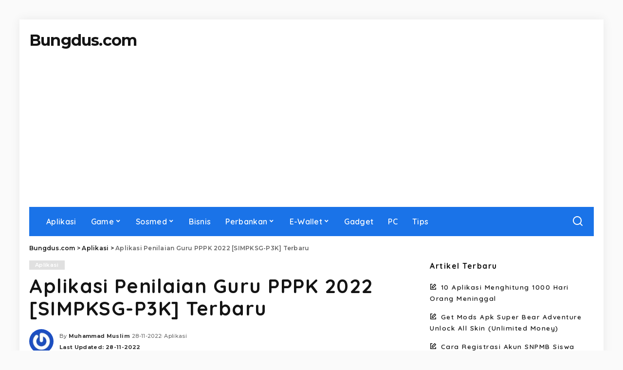

--- FILE ---
content_type: text/html; charset=UTF-8
request_url: https://bungdus.com/aplikasi-penilaian-guru-pppk-2022-simpksg-p3k-terbaru/
body_size: 17372
content:
<!DOCTYPE html><html lang="id" prefix="og: https://ogp.me/ns#"><head><meta charset="UTF-8"><meta http-equiv="X-UA-Compatible" content="IE=edge"><meta name="viewport" content="width=device-width, initial-scale=1"><link rel="profile" href="https://gmpg.org/xfn/11"><title>Aplikasi Penilaian Guru PPPK 2022 [SIMPKSG-P3K] Terbaru</title><meta name="description" content="Aplikasi Penilaian Guru PPPK 2022 Terbaru - Guru merupakan Profesi atau pekerjaan yang sangat banyak di impikan oleh semua orang. Karena guru banyak di kenal"/><meta name="robots" content="follow, index, max-snippet:-1, max-video-preview:-1, max-image-preview:large"/><link rel="preconnect" href="https://fonts.gstatic.com" crossorigin><link rel="preload" as="style" onload="this.onload=null;this.rel='stylesheet'" href="https://fonts.googleapis.com/css?family=Poppins%3A400%2C400i%2C700%2C700i%7CQuicksand%3A400%2C500%2C600%2C700%7CMontserrat%3A400%2C500%2C600%2C700&amp;display=swap" crossorigin><noscript><link rel="stylesheet" href="https://fonts.googleapis.com/css?family=Poppins%3A400%2C400i%2C700%2C700i%7CQuicksand%3A400%2C500%2C600%2C700%7CMontserrat%3A400%2C500%2C600%2C700&amp;display=swap"></noscript><link rel="canonical" href="https://bungdus.com/aplikasi-penilaian-guru-pppk-2022-simpksg-p3k-terbaru/" /><meta property="og:locale" content="id_ID" /><meta property="og:type" content="article" /><meta property="og:title" content="Aplikasi Penilaian Guru PPPK 2022 [SIMPKSG-P3K] Terbaru" /><meta property="og:description" content="Aplikasi Penilaian Guru PPPK 2022 Terbaru - Guru merupakan Profesi atau pekerjaan yang sangat banyak di impikan oleh semua orang. Karena guru banyak di kenal" /><meta property="og:url" content="https://bungdus.com/aplikasi-penilaian-guru-pppk-2022-simpksg-p3k-terbaru/" /><meta property="og:site_name" content="Bungdus.com" /><meta property="article:publisher" content="https://web.facebook.com/bungduscom" /><meta property="article:section" content="Aplikasi" /><meta property="og:updated_time" content="2022-11-28T09:23:01+07:00" /><meta property="og:image" content="https://bungdus.com/wp-content/uploads/2022/11/Aplikasi-Penilaian-Guru-PPPK.jpg" /><meta property="og:image:secure_url" content="https://bungdus.com/wp-content/uploads/2022/11/Aplikasi-Penilaian-Guru-PPPK.jpg" /><meta property="og:image:width" content="1280" /><meta property="og:image:height" content="720" /><meta property="og:image:alt" content="Aplikasi Penilaian Guru PPPK" /><meta property="og:image:type" content="image/jpeg" /><meta property="article:published_time" content="2022-11-28T09:23:00+07:00" /><meta property="article:modified_time" content="2022-11-28T09:23:01+07:00" /><meta name="twitter:card" content="summary_large_image" /><meta name="twitter:title" content="Aplikasi Penilaian Guru PPPK 2022 [SIMPKSG-P3K] Terbaru" /><meta name="twitter:description" content="Aplikasi Penilaian Guru PPPK 2022 Terbaru - Guru merupakan Profesi atau pekerjaan yang sangat banyak di impikan oleh semua orang. Karena guru banyak di kenal" /><meta name="twitter:site" content="@Miftah" /><meta name="twitter:creator" content="@Miftah" /><meta name="twitter:image" content="https://bungdus.com/wp-content/uploads/2022/11/Aplikasi-Penilaian-Guru-PPPK.jpg" /><meta name="twitter:label1" content="Ditulis oleh" /><meta name="twitter:data1" content="Muhammad Muslim" /><meta name="twitter:label2" content="Waktunya membaca" /><meta name="twitter:data2" content="2 menit" /> <script type="application/ld+json" class="rank-math-schema">{"@context":"https://schema.org","@graph":[{"@type":["Person","Organization"],"@id":"https://bungdus.com/#person","name":"Bungdus.com","sameAs":["https://web.facebook.com/bungduscom","https://twitter.com/Miftah"],"logo":{"@type":"ImageObject","@id":"https://bungdus.com/#logo","url":"https://bungdus.com/wp-content/uploads/2022/10/Icon-960-x-960.png","contentUrl":"https://bungdus.com/wp-content/uploads/2022/10/Icon-960-x-960.png","caption":"Bungdus.com","inLanguage":"id","width":"960","height":"960"},"image":{"@type":"ImageObject","@id":"https://bungdus.com/#logo","url":"https://bungdus.com/wp-content/uploads/2022/10/Icon-960-x-960.png","contentUrl":"https://bungdus.com/wp-content/uploads/2022/10/Icon-960-x-960.png","caption":"Bungdus.com","inLanguage":"id","width":"960","height":"960"}},{"@type":"WebSite","@id":"https://bungdus.com/#website","url":"https://bungdus.com","name":"Bungdus.com","publisher":{"@id":"https://bungdus.com/#person"},"inLanguage":"id"},{"@type":"ImageObject","@id":"https://bungdus.com/wp-content/uploads/2022/11/Aplikasi-Penilaian-Guru-PPPK.jpg","url":"https://bungdus.com/wp-content/uploads/2022/11/Aplikasi-Penilaian-Guru-PPPK.jpg","width":"1280","height":"720","caption":"Aplikasi Penilaian Guru PPPK","inLanguage":"id"},{"@type":"BreadcrumbList","@id":"https://bungdus.com/aplikasi-penilaian-guru-pppk-2022-simpksg-p3k-terbaru/#breadcrumb","itemListElement":[{"@type":"ListItem","position":"1","item":{"@id":"https://bungdus.com","name":"Beranda"}},{"@type":"ListItem","position":"2","item":{"@id":"https://bungdus.com/category/aplikasi/","name":"Aplikasi"}},{"@type":"ListItem","position":"3","item":{"@id":"https://bungdus.com/aplikasi-penilaian-guru-pppk-2022-simpksg-p3k-terbaru/","name":"Aplikasi Penilaian Guru PPPK 2022 [SIMPKSG-P3K] Terbaru"}}]},{"@type":"WebPage","@id":"https://bungdus.com/aplikasi-penilaian-guru-pppk-2022-simpksg-p3k-terbaru/#webpage","url":"https://bungdus.com/aplikasi-penilaian-guru-pppk-2022-simpksg-p3k-terbaru/","name":"Aplikasi Penilaian Guru PPPK 2022 [SIMPKSG-P3K] Terbaru","datePublished":"2022-11-28T09:23:00+07:00","dateModified":"2022-11-28T09:23:01+07:00","isPartOf":{"@id":"https://bungdus.com/#website"},"primaryImageOfPage":{"@id":"https://bungdus.com/wp-content/uploads/2022/11/Aplikasi-Penilaian-Guru-PPPK.jpg"},"inLanguage":"id","breadcrumb":{"@id":"https://bungdus.com/aplikasi-penilaian-guru-pppk-2022-simpksg-p3k-terbaru/#breadcrumb"}},{"@type":"Person","@id":"https://bungdus.com/author/muslim/","name":"Muhammad Muslim","url":"https://bungdus.com/author/muslim/","image":{"@type":"ImageObject","@id":"https://secure.gravatar.com/avatar/a6c61f213884b7697bf84235eed96f05349abfd0c695a300496b1fd383abfadd?s=96&amp;r=g","url":"https://secure.gravatar.com/avatar/a6c61f213884b7697bf84235eed96f05349abfd0c695a300496b1fd383abfadd?s=96&amp;r=g","caption":"Muhammad Muslim","inLanguage":"id"}},{"@type":"NewsArticle","headline":"Aplikasi Penilaian Guru PPPK 2022 [SIMPKSG-P3K] Terbaru","datePublished":"2022-11-28T09:23:00+07:00","dateModified":"2022-11-28T09:23:01+07:00","articleSection":"Aplikasi","author":{"@id":"https://bungdus.com/author/muslim/","name":"Muhammad Muslim"},"publisher":{"@id":"https://bungdus.com/#person"},"description":"Aplikasi Penilaian Guru PPPK 2022 Terbaru - Guru merupakan Profesi atau pekerjaan yang sangat banyak di impikan oleh semua orang. Karena guru banyak di kenal","name":"Aplikasi Penilaian Guru PPPK 2022 [SIMPKSG-P3K] Terbaru","@id":"https://bungdus.com/aplikasi-penilaian-guru-pppk-2022-simpksg-p3k-terbaru/#richSnippet","isPartOf":{"@id":"https://bungdus.com/aplikasi-penilaian-guru-pppk-2022-simpksg-p3k-terbaru/#webpage"},"image":{"@id":"https://bungdus.com/wp-content/uploads/2022/11/Aplikasi-Penilaian-Guru-PPPK.jpg"},"inLanguage":"id","mainEntityOfPage":{"@id":"https://bungdus.com/aplikasi-penilaian-guru-pppk-2022-simpksg-p3k-terbaru/#webpage"}}]}</script> <link rel="alternate" type="application/rss+xml" title="Bungdus.com &raquo; Feed" href="https://bungdus.com/feed/" /><link rel="alternate" type="application/rss+xml" title="Bungdus.com &raquo; Umpan Komentar" href="https://bungdus.com/comments/feed/" /><link rel="alternate" type="application/rss+xml" title="Bungdus.com &raquo; Aplikasi Penilaian Guru PPPK 2022 [SIMPKSG-P3K] Terbaru Umpan Komentar" href="https://bungdus.com/aplikasi-penilaian-guru-pppk-2022-simpksg-p3k-terbaru/feed/" /><link rel="alternate" title="oEmbed (JSON)" type="application/json+oembed" href="https://bungdus.com/wp-json/oembed/1.0/embed?url=https%3A%2F%2Fbungdus.com%2Faplikasi-penilaian-guru-pppk-2022-simpksg-p3k-terbaru%2F" /><link rel="alternate" title="oEmbed (XML)" type="text/xml+oembed" href="https://bungdus.com/wp-json/oembed/1.0/embed?url=https%3A%2F%2Fbungdus.com%2Faplikasi-penilaian-guru-pppk-2022-simpksg-p3k-terbaru%2F&#038;format=xml" /><link rel="pingback" href="https://bungdus.com/xmlrpc.php"/> <script type="application/ld+json">{"@context":"https://schema.org","@type":"Organization","legalName":"Bungdus.com","url":"https://bungdus.com/"}</script> <style id='wp-img-auto-sizes-contain-inline-css'>img:is([sizes=auto i],[sizes^="auto," i]){contain-intrinsic-size:3000px 1500px}</style><link data-optimized="1" rel='stylesheet' id='wp-block-library-css' href='https://bungdus.com/wp-content/litespeed/css/9ddd142434a6334036344127c677d4f6.css?ver=fc3c0' media='all' /><style id='wp-block-heading-inline-css'>h1:where(.wp-block-heading).has-background,h2:where(.wp-block-heading).has-background,h3:where(.wp-block-heading).has-background,h4:where(.wp-block-heading).has-background,h5:where(.wp-block-heading).has-background,h6:where(.wp-block-heading).has-background{padding:1.25em 2.375em}h1.has-text-align-left[style*=writing-mode]:where([style*=vertical-lr]),h1.has-text-align-right[style*=writing-mode]:where([style*=vertical-rl]),h2.has-text-align-left[style*=writing-mode]:where([style*=vertical-lr]),h2.has-text-align-right[style*=writing-mode]:where([style*=vertical-rl]),h3.has-text-align-left[style*=writing-mode]:where([style*=vertical-lr]),h3.has-text-align-right[style*=writing-mode]:where([style*=vertical-rl]),h4.has-text-align-left[style*=writing-mode]:where([style*=vertical-lr]),h4.has-text-align-right[style*=writing-mode]:where([style*=vertical-rl]),h5.has-text-align-left[style*=writing-mode]:where([style*=vertical-lr]),h5.has-text-align-right[style*=writing-mode]:where([style*=vertical-rl]),h6.has-text-align-left[style*=writing-mode]:where([style*=vertical-lr]),h6.has-text-align-right[style*=writing-mode]:where([style*=vertical-rl]){rotate:180deg}</style><style id='wp-block-list-inline-css'>ol,ul{box-sizing:border-box}:root :where(.wp-block-list.has-background){padding:1.25em 2.375em}</style><style id='wp-block-paragraph-inline-css'>.is-small-text{font-size:.875em}.is-regular-text{font-size:1em}.is-large-text{font-size:2.25em}.is-larger-text{font-size:3em}.has-drop-cap:not(:focus):first-letter{float:left;font-size:8.4em;font-style:normal;font-weight:100;line-height:.68;margin:.05em .1em 0 0;text-transform:uppercase}body.rtl .has-drop-cap:not(:focus):first-letter{float:none;margin-left:.1em}p.has-drop-cap.has-background{overflow:hidden}:root :where(p.has-background){padding:1.25em 2.375em}:where(p.has-text-color:not(.has-link-color)) a{color:inherit}p.has-text-align-left[style*="writing-mode:vertical-lr"],p.has-text-align-right[style*="writing-mode:vertical-rl"]{rotate:180deg}</style><style id='global-styles-inline-css'>:root{--wp--preset--aspect-ratio--square:1;--wp--preset--aspect-ratio--4-3:4/3;--wp--preset--aspect-ratio--3-4:3/4;--wp--preset--aspect-ratio--3-2:3/2;--wp--preset--aspect-ratio--2-3:2/3;--wp--preset--aspect-ratio--16-9:16/9;--wp--preset--aspect-ratio--9-16:9/16;--wp--preset--color--black:#000000;--wp--preset--color--cyan-bluish-gray:#abb8c3;--wp--preset--color--white:#ffffff;--wp--preset--color--pale-pink:#f78da7;--wp--preset--color--vivid-red:#cf2e2e;--wp--preset--color--luminous-vivid-orange:#ff6900;--wp--preset--color--luminous-vivid-amber:#fcb900;--wp--preset--color--light-green-cyan:#7bdcb5;--wp--preset--color--vivid-green-cyan:#00d084;--wp--preset--color--pale-cyan-blue:#8ed1fc;--wp--preset--color--vivid-cyan-blue:#0693e3;--wp--preset--color--vivid-purple:#9b51e0;--wp--preset--gradient--vivid-cyan-blue-to-vivid-purple:linear-gradient(135deg,rgb(6,147,227) 0%,rgb(155,81,224) 100%);--wp--preset--gradient--light-green-cyan-to-vivid-green-cyan:linear-gradient(135deg,rgb(122,220,180) 0%,rgb(0,208,130) 100%);--wp--preset--gradient--luminous-vivid-amber-to-luminous-vivid-orange:linear-gradient(135deg,rgb(252,185,0) 0%,rgb(255,105,0) 100%);--wp--preset--gradient--luminous-vivid-orange-to-vivid-red:linear-gradient(135deg,rgb(255,105,0) 0%,rgb(207,46,46) 100%);--wp--preset--gradient--very-light-gray-to-cyan-bluish-gray:linear-gradient(135deg,rgb(238,238,238) 0%,rgb(169,184,195) 100%);--wp--preset--gradient--cool-to-warm-spectrum:linear-gradient(135deg,rgb(74,234,220) 0%,rgb(151,120,209) 20%,rgb(207,42,186) 40%,rgb(238,44,130) 60%,rgb(251,105,98) 80%,rgb(254,248,76) 100%);--wp--preset--gradient--blush-light-purple:linear-gradient(135deg,rgb(255,206,236) 0%,rgb(152,150,240) 100%);--wp--preset--gradient--blush-bordeaux:linear-gradient(135deg,rgb(254,205,165) 0%,rgb(254,45,45) 50%,rgb(107,0,62) 100%);--wp--preset--gradient--luminous-dusk:linear-gradient(135deg,rgb(255,203,112) 0%,rgb(199,81,192) 50%,rgb(65,88,208) 100%);--wp--preset--gradient--pale-ocean:linear-gradient(135deg,rgb(255,245,203) 0%,rgb(182,227,212) 50%,rgb(51,167,181) 100%);--wp--preset--gradient--electric-grass:linear-gradient(135deg,rgb(202,248,128) 0%,rgb(113,206,126) 100%);--wp--preset--gradient--midnight:linear-gradient(135deg,rgb(2,3,129) 0%,rgb(40,116,252) 100%);--wp--preset--font-size--small:13px;--wp--preset--font-size--medium:20px;--wp--preset--font-size--large:36px;--wp--preset--font-size--x-large:42px;--wp--preset--spacing--20:0.44rem;--wp--preset--spacing--30:0.67rem;--wp--preset--spacing--40:1rem;--wp--preset--spacing--50:1.5rem;--wp--preset--spacing--60:2.25rem;--wp--preset--spacing--70:3.38rem;--wp--preset--spacing--80:5.06rem;--wp--preset--shadow--natural:6px 6px 9px rgba(0, 0, 0, 0.2);--wp--preset--shadow--deep:12px 12px 50px rgba(0, 0, 0, 0.4);--wp--preset--shadow--sharp:6px 6px 0px rgba(0, 0, 0, 0.2);--wp--preset--shadow--outlined:6px 6px 0px -3px rgb(255, 255, 255), 6px 6px rgb(0, 0, 0);--wp--preset--shadow--crisp:6px 6px 0px rgb(0, 0, 0)}:where(.is-layout-flex){gap:.5em}:where(.is-layout-grid){gap:.5em}body .is-layout-flex{display:flex}.is-layout-flex{flex-wrap:wrap;align-items:center}.is-layout-flex>:is(*,div){margin:0}body .is-layout-grid{display:grid}.is-layout-grid>:is(*,div){margin:0}:where(.wp-block-columns.is-layout-flex){gap:2em}:where(.wp-block-columns.is-layout-grid){gap:2em}:where(.wp-block-post-template.is-layout-flex){gap:1.25em}:where(.wp-block-post-template.is-layout-grid){gap:1.25em}.has-black-color{color:var(--wp--preset--color--black)!important}.has-cyan-bluish-gray-color{color:var(--wp--preset--color--cyan-bluish-gray)!important}.has-white-color{color:var(--wp--preset--color--white)!important}.has-pale-pink-color{color:var(--wp--preset--color--pale-pink)!important}.has-vivid-red-color{color:var(--wp--preset--color--vivid-red)!important}.has-luminous-vivid-orange-color{color:var(--wp--preset--color--luminous-vivid-orange)!important}.has-luminous-vivid-amber-color{color:var(--wp--preset--color--luminous-vivid-amber)!important}.has-light-green-cyan-color{color:var(--wp--preset--color--light-green-cyan)!important}.has-vivid-green-cyan-color{color:var(--wp--preset--color--vivid-green-cyan)!important}.has-pale-cyan-blue-color{color:var(--wp--preset--color--pale-cyan-blue)!important}.has-vivid-cyan-blue-color{color:var(--wp--preset--color--vivid-cyan-blue)!important}.has-vivid-purple-color{color:var(--wp--preset--color--vivid-purple)!important}.has-black-background-color{background-color:var(--wp--preset--color--black)!important}.has-cyan-bluish-gray-background-color{background-color:var(--wp--preset--color--cyan-bluish-gray)!important}.has-white-background-color{background-color:var(--wp--preset--color--white)!important}.has-pale-pink-background-color{background-color:var(--wp--preset--color--pale-pink)!important}.has-vivid-red-background-color{background-color:var(--wp--preset--color--vivid-red)!important}.has-luminous-vivid-orange-background-color{background-color:var(--wp--preset--color--luminous-vivid-orange)!important}.has-luminous-vivid-amber-background-color{background-color:var(--wp--preset--color--luminous-vivid-amber)!important}.has-light-green-cyan-background-color{background-color:var(--wp--preset--color--light-green-cyan)!important}.has-vivid-green-cyan-background-color{background-color:var(--wp--preset--color--vivid-green-cyan)!important}.has-pale-cyan-blue-background-color{background-color:var(--wp--preset--color--pale-cyan-blue)!important}.has-vivid-cyan-blue-background-color{background-color:var(--wp--preset--color--vivid-cyan-blue)!important}.has-vivid-purple-background-color{background-color:var(--wp--preset--color--vivid-purple)!important}.has-black-border-color{border-color:var(--wp--preset--color--black)!important}.has-cyan-bluish-gray-border-color{border-color:var(--wp--preset--color--cyan-bluish-gray)!important}.has-white-border-color{border-color:var(--wp--preset--color--white)!important}.has-pale-pink-border-color{border-color:var(--wp--preset--color--pale-pink)!important}.has-vivid-red-border-color{border-color:var(--wp--preset--color--vivid-red)!important}.has-luminous-vivid-orange-border-color{border-color:var(--wp--preset--color--luminous-vivid-orange)!important}.has-luminous-vivid-amber-border-color{border-color:var(--wp--preset--color--luminous-vivid-amber)!important}.has-light-green-cyan-border-color{border-color:var(--wp--preset--color--light-green-cyan)!important}.has-vivid-green-cyan-border-color{border-color:var(--wp--preset--color--vivid-green-cyan)!important}.has-pale-cyan-blue-border-color{border-color:var(--wp--preset--color--pale-cyan-blue)!important}.has-vivid-cyan-blue-border-color{border-color:var(--wp--preset--color--vivid-cyan-blue)!important}.has-vivid-purple-border-color{border-color:var(--wp--preset--color--vivid-purple)!important}.has-vivid-cyan-blue-to-vivid-purple-gradient-background{background:var(--wp--preset--gradient--vivid-cyan-blue-to-vivid-purple)!important}.has-light-green-cyan-to-vivid-green-cyan-gradient-background{background:var(--wp--preset--gradient--light-green-cyan-to-vivid-green-cyan)!important}.has-luminous-vivid-amber-to-luminous-vivid-orange-gradient-background{background:var(--wp--preset--gradient--luminous-vivid-amber-to-luminous-vivid-orange)!important}.has-luminous-vivid-orange-to-vivid-red-gradient-background{background:var(--wp--preset--gradient--luminous-vivid-orange-to-vivid-red)!important}.has-very-light-gray-to-cyan-bluish-gray-gradient-background{background:var(--wp--preset--gradient--very-light-gray-to-cyan-bluish-gray)!important}.has-cool-to-warm-spectrum-gradient-background{background:var(--wp--preset--gradient--cool-to-warm-spectrum)!important}.has-blush-light-purple-gradient-background{background:var(--wp--preset--gradient--blush-light-purple)!important}.has-blush-bordeaux-gradient-background{background:var(--wp--preset--gradient--blush-bordeaux)!important}.has-luminous-dusk-gradient-background{background:var(--wp--preset--gradient--luminous-dusk)!important}.has-pale-ocean-gradient-background{background:var(--wp--preset--gradient--pale-ocean)!important}.has-electric-grass-gradient-background{background:var(--wp--preset--gradient--electric-grass)!important}.has-midnight-gradient-background{background:var(--wp--preset--gradient--midnight)!important}.has-small-font-size{font-size:var(--wp--preset--font-size--small)!important}.has-medium-font-size{font-size:var(--wp--preset--font-size--medium)!important}.has-large-font-size{font-size:var(--wp--preset--font-size--large)!important}.has-x-large-font-size{font-size:var(--wp--preset--font-size--x-large)!important}</style><style id='classic-theme-styles-inline-css'>/*! This file is auto-generated */
.wp-block-button__link{color:#fff;background-color:#32373c;border-radius:9999px;box-shadow:none;text-decoration:none;padding:calc(.667em + 2px) calc(1.333em + 2px);font-size:1.125em}.wp-block-file__button{background:#32373c;color:#fff;text-decoration:none}</style><link data-optimized="1" rel='stylesheet' id='pixwell-elements-css' href='https://bungdus.com/wp-content/litespeed/css/7d436c1453ed0dfb8e2a13077f9e4e2e.css?ver=a8732' media='all' /><link data-optimized="1" rel='stylesheet' id='pixwell-main-css' href='https://bungdus.com/wp-content/litespeed/css/923293c29658b01fd426335609444b93.css?ver=d77b9' media='all' /><style id='pixwell-main-inline-css'>html{font-family:Verdana,Geneva,sans-serif;font-weight:400;letter-spacing:1.5px;color:#141414}body.boxed{background-color:#fafafa;background-repeat:no-repeat;background-size:cover;background-attachment:fixed;background-position:center center}.footer-wrap:before{;content:"";position:absolute;left:0;top:0;width:100%;height:100%}.topline-wrap{height:2px}.navbar-wrap:not(.transparent-navbar-wrap),#mobile-sticky-nav,#amp-navbar{background-color:#1a73e8;background-image:linear-gradient(90deg,#1a73e8,#1a73e8)}[data-theme="dark"] .navbar-wrap:not(.transparent-navbar-wrap){background-color:unset;background-image:unset}.navbar-border-holder{border:none}.main-menu{--subnav-bg-from:#1a73e8;--subnav-bg-to:#1a73e8;--subnav-bg-to:#1a73e8}.main-menu>li.menu-item-has-children>.sub-menu:before{display:none}.navbar-border-holder{border-width:2px}:root{--g-color:#e0e0e0}body .entry-content a:not(button),body .comment-content a{color:#1e73be}.instagram-box.box-intro{background-color:#141414}@media only screen and (max-width:767px){.entry-content{font-size:.90rem}.p-wrap .entry-summary,.twitter-content.entry-summary,.element-desc,.subscribe-description,.rb-sdecs,.copyright-inner>*,.summary-content,.pros-cons-wrap ul li,.gallery-popup-content .image-popup-description>*{font-size:.76rem}}</style><link data-optimized="1" rel='stylesheet' id='pixwell-style-css' href='https://bungdus.com/wp-content/litespeed/css/2c76b502a3b2b279cb5b6319340cc262.css?ver=739a6' media='all' /> <script src="https://bungdus.com/wp-includes/js/jquery/jquery.min.js?ver=3.7.1" id="jquery-core-js"></script> <script data-optimized="1" src="https://bungdus.com/wp-content/litespeed/js/5f36e94fecdacefe6714bb30f76a3c44.js?ver=cea7a" id="jquery-migrate-js"></script> <link rel="preload" href="https://bungdus.com/wp-content/themes/pixwell/assets/fonts/ruby-icon.woff2?v=10.7" as="font" type="font/woff2" crossorigin="anonymous"><link rel="https://api.w.org/" href="https://bungdus.com/wp-json/" /><link rel="alternate" title="JSON" type="application/json" href="https://bungdus.com/wp-json/wp/v2/posts/32994" /><link rel="EditURI" type="application/rsd+xml" title="RSD" href="https://bungdus.com/xmlrpc.php?rsd" /><meta name="generator" content="WordPress 6.9" /><link rel='shortlink' href='https://bungdus.com/?p=32994' /><meta name="generator" content="performance-lab 4.0.0; plugins: "> <script type="application/ld+json">{"@context":"https://schema.org","@type":"WebSite","@id":"https://bungdus.com/#website","url":"https://bungdus.com/","name":"Bungdus.com","potentialAction":{"@type":"SearchAction","target":"https://bungdus.com/?s={search_term_string}","query-input":"required name=search_term_string"}}</script> <script type="application/ld+json">{"@context":"http://schema.org","@type":"BreadcrumbList","itemListElement":[{"@type":"ListItem","position":3,"item":{"@id":"https://bungdus.com/aplikasi-penilaian-guru-pppk-2022-simpksg-p3k-terbaru/","name":"Aplikasi Penilaian Guru PPPK 2022 [SIMPKSG-P3K] Terbaru"}},{"@type":"ListItem","position":2,"item":{"@id":"https://bungdus.com/category/aplikasi/","name":"Aplikasi"}},{"@type":"ListItem","position":1,"item":{"@id":"https://bungdus.com","name":"Bungdus.com"}}]}</script> <link rel="icon" href="https://bungdus.com/wp-content/uploads/2019/12/cropped-icon-32x32.png" sizes="32x32" /><link rel="icon" href="https://bungdus.com/wp-content/uploads/2019/12/cropped-icon-192x192.png" sizes="192x192" /><link rel="apple-touch-icon" href="https://bungdus.com/wp-content/uploads/2019/12/cropped-icon-180x180.png" /><meta name="msapplication-TileImage" content="https://bungdus.com/wp-content/uploads/2019/12/cropped-icon-270x270.png" /> <script async src="https://pagead2.googlesyndication.com/pagead/js/adsbygoogle.js?client=ca-pub-9357810330086587"
     crossorigin="anonymous"></script></head><body class="wp-singular post-template-default single single-post postid-32994 single-format-standard wp-custom-logo wp-embed-responsive wp-theme-pixwell is-single-1 off-canvas-light is-tooltips is-backtop block-header-dot w-header-1 cat-icon-radius is-parallax-feat is-fmask mh-p-excerpt boxed" data-theme="default"><div id="site" class="site"><aside id="off-canvas-section" class="off-canvas-wrap dark-style is-hidden"><div class="close-panel-wrap tooltips-n">
<a href="#" id="off-canvas-close-btn" aria-label="Close Panel"><i class="btn-close"></i></a></div><div class="off-canvas-holder"><div class="off-canvas-header is-light-text"><div class="header-inner"><aside class="inner-bottom"><div class="off-canvas-social"></div><div class="inner-bottom-right"><aside class="bookmark-section">
<a class="bookmark-link" href="#" title="Bookmarks" aria-label="Bookmarks">
<span class="bookmark-icon"><i class="rbi rbi-bookmark-o"></i><span class="bookmark-counter rb-counter">0</span></span>
</a></aside></div></aside></div></div><div class="off-canvas-inner is-light-text"><div id="off-canvas-nav" class="off-canvas-nav"><ul id="off-canvas-menu" class="off-canvas-menu rb-menu is-clicked"><li id="menu-item-28369" class="menu-item menu-item-type-taxonomy menu-item-object-category current-post-ancestor current-menu-parent current-post-parent menu-item-28369"><a href="https://bungdus.com/category/aplikasi/"><span>Aplikasi</span></a></li><li id="menu-item-7692" class="menu-item menu-item-type-taxonomy menu-item-object-category menu-item-has-children menu-item-7692"><a href="https://bungdus.com/category/game/"><span>Game</span></a><ul class="sub-menu"><li id="menu-item-13625" class="menu-item menu-item-type-custom menu-item-object-custom menu-item-13625"><a href="https://bungdus.com/tag/mobile-legends/"><span>Mobile Legends</span></a></li><li id="menu-item-13626" class="menu-item menu-item-type-custom menu-item-object-custom menu-item-13626"><a href="https://bungdus.com/tag/free-fire"><span>Free Fire</span></a></li><li id="menu-item-36813" class="menu-item menu-item-type-custom menu-item-object-custom menu-item-36813"><a href="https://bungdus.com/tag/pubg-mobile/"><span>PUBG</span></a></li></ul></li><li id="menu-item-4791" class="menu-item menu-item-type-taxonomy menu-item-object-category menu-item-has-children menu-item-4791"><a href="https://bungdus.com/category/social-media/"><span>Sosmed</span></a><ul class="sub-menu"><li id="menu-item-14092" class="menu-item menu-item-type-custom menu-item-object-custom menu-item-14092"><a href="https://bungdus.com/tag/tiktok/"><span>TikTok</span></a></li><li id="menu-item-16105" class="menu-item menu-item-type-custom menu-item-object-custom menu-item-16105"><a href="https://bungdus.com/tag/whatsapp/"><span>WhatsApp</span></a></li><li id="menu-item-14091" class="menu-item menu-item-type-custom menu-item-object-custom menu-item-14091"><a href="https://bungdus.com/tag/telegram/"><span>Telegram</span></a></li><li id="menu-item-14093" class="menu-item menu-item-type-custom menu-item-object-custom menu-item-14093"><a href="https://bungdus.com/tag/instagram/"><span>Instagram</span></a></li><li id="menu-item-14094" class="menu-item menu-item-type-custom menu-item-object-custom menu-item-14094"><a href="https://bungdus.com/tag/facebook/"><span>Facebook</span></a></li><li id="menu-item-14095" class="menu-item menu-item-type-custom menu-item-object-custom menu-item-14095"><a href="https://bungdus.com/tag/snack-video/"><span>Snack Video</span></a></li><li id="menu-item-37736" class="menu-item menu-item-type-custom menu-item-object-custom menu-item-37736"><a href="https://bungdus.com/tag/twitter/"><span>Twitter</span></a></li></ul></li><li id="menu-item-11144" class="menu-item menu-item-type-taxonomy menu-item-object-category menu-item-11144"><a href="https://bungdus.com/category/bisnis/"><span>Bisnis</span></a></li><li id="menu-item-5608" class="menu-item menu-item-type-taxonomy menu-item-object-category menu-item-has-children menu-item-5608"><a href="https://bungdus.com/category/perbankan/"><span>Perbankan</span></a><ul class="sub-menu"><li id="menu-item-26601" class="menu-item menu-item-type-custom menu-item-object-custom menu-item-26601"><a href="https://bungdus.com/tag/bca/"><span>BCA</span></a></li><li id="menu-item-26600" class="menu-item menu-item-type-custom menu-item-object-custom menu-item-26600"><a href="https://bungdus.com/tag/mandiri/"><span>Mandiri</span></a></li><li id="menu-item-26604" class="menu-item menu-item-type-custom menu-item-object-custom menu-item-26604"><a href="https://bungdus.com/tag/bri/"><span>BRI</span></a></li><li id="menu-item-26602" class="menu-item menu-item-type-custom menu-item-object-custom menu-item-26602"><a href="https://bungdus.com/tag/bni/"><span>BNI</span></a></li><li id="menu-item-26603" class="menu-item menu-item-type-custom menu-item-object-custom menu-item-26603"><a href="https://bungdus.com/tag/bni-syariah/"><span>BNI Syariah</span></a></li></ul></li><li id="menu-item-4787" class="menu-item menu-item-type-taxonomy menu-item-object-category menu-item-has-children menu-item-4787"><a href="https://bungdus.com/category/e-wallet/"><span>E-Wallet</span></a><ul class="sub-menu"><li id="menu-item-26079" class="menu-item menu-item-type-custom menu-item-object-custom menu-item-26079"><a href="https://bungdus.com/tag/dana/"><span>DANA</span></a></li><li id="menu-item-26077" class="menu-item menu-item-type-custom menu-item-object-custom menu-item-26077"><a href="https://bungdus.com/tag/ovo/"><span>Ovo</span></a></li><li id="menu-item-26078" class="menu-item menu-item-type-custom menu-item-object-custom menu-item-26078"><a href="https://bungdus.com/tag/gopay/"><span>GoPay</span></a></li><li id="menu-item-26080" class="menu-item menu-item-type-custom menu-item-object-custom menu-item-26080"><a href="https://bungdus.com/tag/shopeepay/"><span>ShopeePay</span></a></li><li id="menu-item-26081" class="menu-item menu-item-type-custom menu-item-object-custom menu-item-26081"><a href="https://bungdus.com/tag/paypal/"><span>PayPal</span></a></li></ul></li><li id="menu-item-38090" class="menu-item menu-item-type-taxonomy menu-item-object-category menu-item-38090"><a href="https://bungdus.com/category/gadget/"><span>Gadget</span></a></li><li id="menu-item-38085" class="menu-item menu-item-type-taxonomy menu-item-object-category menu-item-38085"><a href="https://bungdus.com/category/pc/"><span>PC</span></a></li><li id="menu-item-38086" class="menu-item menu-item-type-taxonomy menu-item-object-category menu-item-38086"><a href="https://bungdus.com/category/tips/"><span>Tips</span></a></li></ul></div></div></div></aside><div class="site-outer"><div class="site-mask"></div><header id="site-header" class="header-wrap header-5 none-sright"><div class="navbar-outer"><div class="banner-wrap"><div class="rbc-container rb-p20-gutter"><div class="banner-inner rb-row"><div class="banner-left rb-col-d3"><div class="logo-wrap is-logo-text site-branding"><p class="h1 logo-title">
<a href="https://bungdus.com/" title="Bungdus.com">Bungdus.com</a></p><p class="site-description">Berita Teknologi, Game dan Gadget</p></div></div><div class="banner-right rb-col-d9"></div></div></div></div><div class="rbc-container rb-p20-gutter"><div class="navbar-wrap"><aside id="mobile-navbar" class="mobile-navbar"><div class="mobile-nav-inner rb-p20-gutter"><div class="m-nav-left"></div><div class="m-nav-centered"><div class="logo-wrap is-logo-text site-branding mobile-log-text"><p class="h1 logo-title">
<a href="https://bungdus.com/" title="Bungdus.com">Bungdus.com</a></p><p class="site-description">Berita Teknologi, Game dan Gadget</p></div></div><div class="m-nav-right"><div class="mobile-search">
<a href="#" title="Search" aria-label="Search" class="search-icon nav-search-link"><i class="rbi rbi-search-alt" aria-hidden="true"></i></a><div class="navbar-search-popup header-lightbox"><div class="navbar-search-form"><form role="search" method="get" class="search-form" action="https://bungdus.com/">
<label>
<span class="screen-reader-text">Cari untuk:</span>
<input type="search" class="search-field" placeholder="Cari &hellip;" value="" name="s" />
</label>
<input type="submit" class="search-submit" value="Cari" /></form></div></div></div></div></div></aside><div class="navbar-holder is-main-nav"><div class="navbar-inner rb-p20-gutter"><div class="navbar-left"><nav id="site-navigation" class="main-menu-wrap" aria-label="main menu"><ul id="main-menu" class="main-menu rb-menu" itemscope itemtype="https://www.schema.org/SiteNavigationElement"><li class="menu-item menu-item-type-taxonomy menu-item-object-category current-post-ancestor current-menu-parent current-post-parent menu-item-28369" itemprop="name"><a href="https://bungdus.com/category/aplikasi/" itemprop="url"><span>Aplikasi</span></a></li><li class="menu-item menu-item-type-taxonomy menu-item-object-category menu-item-has-children menu-item-7692" itemprop="name"><a href="https://bungdus.com/category/game/" itemprop="url"><span>Game</span></a><ul class="sub-menu"><li class="menu-item menu-item-type-custom menu-item-object-custom menu-item-13625" itemprop="name"><a href="https://bungdus.com/tag/mobile-legends/" itemprop="url"><span>Mobile Legends</span></a></li><li class="menu-item menu-item-type-custom menu-item-object-custom menu-item-13626" itemprop="name"><a href="https://bungdus.com/tag/free-fire" itemprop="url"><span>Free Fire</span></a></li><li class="menu-item menu-item-type-custom menu-item-object-custom menu-item-36813" itemprop="name"><a href="https://bungdus.com/tag/pubg-mobile/" itemprop="url"><span>PUBG</span></a></li></ul></li><li class="menu-item menu-item-type-taxonomy menu-item-object-category menu-item-has-children menu-item-4791" itemprop="name"><a href="https://bungdus.com/category/social-media/" itemprop="url"><span>Sosmed</span></a><ul class="sub-menu"><li class="menu-item menu-item-type-custom menu-item-object-custom menu-item-14092" itemprop="name"><a href="https://bungdus.com/tag/tiktok/" itemprop="url"><span>TikTok</span></a></li><li class="menu-item menu-item-type-custom menu-item-object-custom menu-item-16105" itemprop="name"><a href="https://bungdus.com/tag/whatsapp/" itemprop="url"><span>WhatsApp</span></a></li><li class="menu-item menu-item-type-custom menu-item-object-custom menu-item-14091" itemprop="name"><a href="https://bungdus.com/tag/telegram/" itemprop="url"><span>Telegram</span></a></li><li class="menu-item menu-item-type-custom menu-item-object-custom menu-item-14093" itemprop="name"><a href="https://bungdus.com/tag/instagram/" itemprop="url"><span>Instagram</span></a></li><li class="menu-item menu-item-type-custom menu-item-object-custom menu-item-14094" itemprop="name"><a href="https://bungdus.com/tag/facebook/" itemprop="url"><span>Facebook</span></a></li><li class="menu-item menu-item-type-custom menu-item-object-custom menu-item-14095" itemprop="name"><a href="https://bungdus.com/tag/snack-video/" itemprop="url"><span>Snack Video</span></a></li><li class="menu-item menu-item-type-custom menu-item-object-custom menu-item-37736" itemprop="name"><a href="https://bungdus.com/tag/twitter/" itemprop="url"><span>Twitter</span></a></li></ul></li><li class="menu-item menu-item-type-taxonomy menu-item-object-category menu-item-11144" itemprop="name"><a href="https://bungdus.com/category/bisnis/" itemprop="url"><span>Bisnis</span></a></li><li class="menu-item menu-item-type-taxonomy menu-item-object-category menu-item-has-children menu-item-5608" itemprop="name"><a href="https://bungdus.com/category/perbankan/" itemprop="url"><span>Perbankan</span></a><ul class="sub-menu"><li class="menu-item menu-item-type-custom menu-item-object-custom menu-item-26601" itemprop="name"><a href="https://bungdus.com/tag/bca/" itemprop="url"><span>BCA</span></a></li><li class="menu-item menu-item-type-custom menu-item-object-custom menu-item-26600" itemprop="name"><a href="https://bungdus.com/tag/mandiri/" itemprop="url"><span>Mandiri</span></a></li><li class="menu-item menu-item-type-custom menu-item-object-custom menu-item-26604" itemprop="name"><a href="https://bungdus.com/tag/bri/" itemprop="url"><span>BRI</span></a></li><li class="menu-item menu-item-type-custom menu-item-object-custom menu-item-26602" itemprop="name"><a href="https://bungdus.com/tag/bni/" itemprop="url"><span>BNI</span></a></li><li class="menu-item menu-item-type-custom menu-item-object-custom menu-item-26603" itemprop="name"><a href="https://bungdus.com/tag/bni-syariah/" itemprop="url"><span>BNI Syariah</span></a></li></ul></li><li class="menu-item menu-item-type-taxonomy menu-item-object-category menu-item-has-children menu-item-4787" itemprop="name"><a href="https://bungdus.com/category/e-wallet/" itemprop="url"><span>E-Wallet</span></a><ul class="sub-menu"><li class="menu-item menu-item-type-custom menu-item-object-custom menu-item-26079" itemprop="name"><a href="https://bungdus.com/tag/dana/" itemprop="url"><span>DANA</span></a></li><li class="menu-item menu-item-type-custom menu-item-object-custom menu-item-26077" itemprop="name"><a href="https://bungdus.com/tag/ovo/" itemprop="url"><span>Ovo</span></a></li><li class="menu-item menu-item-type-custom menu-item-object-custom menu-item-26078" itemprop="name"><a href="https://bungdus.com/tag/gopay/" itemprop="url"><span>GoPay</span></a></li><li class="menu-item menu-item-type-custom menu-item-object-custom menu-item-26080" itemprop="name"><a href="https://bungdus.com/tag/shopeepay/" itemprop="url"><span>ShopeePay</span></a></li><li class="menu-item menu-item-type-custom menu-item-object-custom menu-item-26081" itemprop="name"><a href="https://bungdus.com/tag/paypal/" itemprop="url"><span>PayPal</span></a></li></ul></li><li class="menu-item menu-item-type-taxonomy menu-item-object-category menu-item-38090" itemprop="name"><a href="https://bungdus.com/category/gadget/" itemprop="url"><span>Gadget</span></a></li><li class="menu-item menu-item-type-taxonomy menu-item-object-category menu-item-38085" itemprop="name"><a href="https://bungdus.com/category/pc/" itemprop="url"><span>PC</span></a></li><li class="menu-item menu-item-type-taxonomy menu-item-object-category menu-item-38086" itemprop="name"><a href="https://bungdus.com/category/tips/" itemprop="url"><span>Tips</span></a></li></ul></nav></div><div class="navbar-right"><aside class="navbar-search nav-search-live">
<a href="#" aria-label="Search" class="nav-search-link search-icon"><i class="rbi rbi-search-alt" aria-hidden="true"></i></a><div class="navbar-search-popup header-lightbox"><div class="navbar-search-form"><form role="search" method="get" class="search-form" action="https://bungdus.com/">
<label>
<span class="screen-reader-text">Cari untuk:</span>
<input type="search" class="search-field" placeholder="Cari &hellip;" value="" name="s" />
</label>
<input type="submit" class="search-submit" value="Cari" /></form></div><div class="load-animation live-search-animation"></div><div class="navbar-search-response"></div></div></aside></div></div></div></div></div></div></header><div class="site-wrap clearfix"><div class="site-content single-1 rbc-content-section clearfix has-sidebar is-sidebar-right active-sidebar"><div class="wrap rbc-container rb-p20-gutter"><div class="rbc-wrap"><main id="main" class="site-main rbc-content"><div class="single-content-wrap"><article id="post-32994" class="post-32994 post type-post status-publish format-standard has-post-thumbnail category-aplikasi" itemscope itemtype="https://schema.org/Article"><header class="single-header entry-header"><aside id="site-breadcrumb" class="breadcrumb breadcrumb-navxt">
<span class="breadcrumb-inner"><span property="itemListElement" typeof="ListItem"><a property="item" typeof="WebPage" title="Go to Bungdus.com." href="https://bungdus.com" class="home" ><span property="name">Bungdus.com</span></a><meta property="position" content="1"></span> &gt; <span property="itemListElement" typeof="ListItem"><a property="item" typeof="WebPage" title="Go to the Aplikasi Kategori archives." href="https://bungdus.com/category/aplikasi/" class="taxonomy category" ><span property="name">Aplikasi</span></a><meta property="position" content="2"></span> &gt; <span property="itemListElement" typeof="ListItem"><span property="name" class="post post-post current-item">Aplikasi Penilaian Guru PPPK 2022 [SIMPKSG-P3K] Terbaru</span><meta property="url" content="https://bungdus.com/aplikasi-penilaian-guru-pppk-2022-simpksg-p3k-terbaru/"><meta property="position" content="3"></span></span></aside><aside class="p-cat-info is-relative single-cat-info">
<a class="cat-info-el cat-info-id-335" href="https://bungdus.com/category/aplikasi/" rel="category">Aplikasi</a></aside><h1 itemprop="headline" class="single-title entry-title">Aplikasi Penilaian Guru PPPK 2022 [SIMPKSG-P3K] Terbaru</h1><div class="single-entry-meta has-avatar">
<span class="single-meta-avatar">
<a href="https://bungdus.com/author/muslim/">
<img data-lazyloaded="1" src="[data-uri]" alt='' data-src='https://secure.gravatar.com/avatar/a6c61f213884b7697bf84235eed96f05349abfd0c695a300496b1fd383abfadd?s=60&#038;r=g' data-srcset='https://secure.gravatar.com/avatar/a6c61f213884b7697bf84235eed96f05349abfd0c695a300496b1fd383abfadd?s=120&#038;r=g 2x' class='avatar avatar-60 photo' height='60' width='60' decoding='async'/><noscript><img alt='' src='https://secure.gravatar.com/avatar/a6c61f213884b7697bf84235eed96f05349abfd0c695a300496b1fd383abfadd?s=60&#038;r=g' srcset='https://secure.gravatar.com/avatar/a6c61f213884b7697bf84235eed96f05349abfd0c695a300496b1fd383abfadd?s=120&#038;r=g 2x' class='avatar avatar-60 photo' height='60' width='60' decoding='async'/></noscript>			</a>
</span><div class="inner"><div class="single-meta-info p-meta-info">
<span class="meta-info-el meta-info-author">
<span class="screen-reader-text">Posted by</span>
<em class="meta-label">By </em>
<a href="https://bungdus.com/author/muslim/">Muhammad Muslim</a>
</span>
<span class="meta-info-el meta-info-date">
<abbr class="date published" title="2022-11-28T09:23:00+07:00">28-11-2022</abbr>
</span>
<span class="meta-info-el meta-info-cat">
<a class="cat-335" href="https://bungdus.com/category/aplikasi/">Aplikasi</a>
</span></div><div class="single-meta-bottom p-meta-info"><div class="updated-info meta-info-el meta-info-author">
<time class="updated-date" datetime="2022-11-28T09:23:01+00:00">Last Updated: 28-11-2022</time></div></div></div></div><div class="single-feat"><div class="rb-iwrap autosize"><img data-lazyloaded="1" src="[data-uri]" width="1280" height="720" data-src="https://bungdus.com/wp-content/uploads/2022/11/Aplikasi-Penilaian-Guru-PPPK.jpg" class="attachment-pixwell_780x0-2x size-pixwell_780x0-2x wp-post-image" alt="Aplikasi Penilaian Guru PPPK" loading="eager" decoding="async" fetchpriority="high" /><noscript><img width="1280" height="720" src="https://bungdus.com/wp-content/uploads/2022/11/Aplikasi-Penilaian-Guru-PPPK.jpg" class="attachment-pixwell_780x0-2x size-pixwell_780x0-2x wp-post-image" alt="Aplikasi Penilaian Guru PPPK" loading="eager" decoding="async" fetchpriority="high" /></noscript></div></div></header><div class="single-body entry"><div class="single-content"><div class="entry-content clearfix" itemprop="articleBody"><div class='code-block code-block-1' style='margin: 8px auto; text-align: center; display: block; clear: both;'><ins class="adsbygoogle"
style="display:block"
data-ad-client="ca-pub-9357810330086587"
data-ad-slot="9311151109"
data-ad-format="auto"
data-full-width-responsive="true"></ins> <script>(adsbygoogle = window.adsbygoogle || []).push({});</script></div><p>Aplikasi Penilaian Guru PPPK 2022 [SIMPKSG-P3K] Terbaru &#8211; Guru merupakan Profesi atau pekerjaan yang sangat banyak di impikan oleh semua orang. Karena guru banyak di kenal sebagai pekerjaan yang sangat mulia,</p><div class='code-block code-block-2' style='margin: 8px auto; text-align: center; display: block; clear: both;'><ins class="adsbygoogle"
style="display:block"
data-ad-client="ca-pub-9357810330086587"
data-ad-slot="6160520020"
data-ad-format="auto"
data-full-width-responsive="true"></ins> <script>(adsbygoogle = window.adsbygoogle || []).push({});</script></div><p>Sehingga banyak orang yang menyebutnya sebagai pahlawan tanpa tanda jahasa. Menjadi guru bisa mempunyai peluang untuk bisa menjadi ASN atau Aparatur Sipil Negara,</p><p>Dimana dengan menjadi ASN mereka nantinya akan mendapatkan jaminan dari Negara seperti Gaji tetap, Pensiunan, tunjangan dan yang lainnya.</p><div class='code-block code-block-3' style='margin: 8px auto; text-align: center; display: block; clear: both;'><ins class="adsbygoogle"
style="display:block"
data-ad-client="ca-pub-9357810330086587"
data-ad-slot="8873260697"
data-ad-format="auto"
data-full-width-responsive="true"></ins> <script>(adsbygoogle = window.adsbygoogle || []).push({});</script></div><p>Namun pastinya kamu belum mengetahui tentang sebuah perbedaan pada proses seleksi Guru ASN PPPK 2022 jika di bandingkan dengan tahun sebelumnya.</p><p>Jika pada tahun sebelumnya penilaian di lakukan secara murni ujian menggunakan basis komputer,</p><p>Tapi pada tahun 2022 ini beberapa pihak seperti Dinas Pendidikan, Pengawas Sekolah, Guru Senior, BKPSDM dan Kepala Sekolah, akan ikut campur untuk menilainya.</p><p>Makanya bagi kamu yang ingin mengakses Aplikasi Penilaian guru PPPK 2022 [SIMPKSG P3K] namun masih belum mengetahui tentang bagaimana caranya,</p><p>Kamu bisa menyimak beberapa informasi lengkap yang ada di bawah ini.</p><h2 class="wp-block-heading">Syarat menggunakan Aplikasi Penilaian Guru PPPK 2022</h2><p>Agar kita bisa menggunakan Aplikasi ini, ada beberapa persyaratan yang harus kita penuhi terlebih dahulu, di bawah ini merupakan beberapa persyaratan untuk menggunakan penilaian Guru PPPK 2022 [SIMPKSG P3K] yaitu:</p><p><strong>Spesifikasi Minimal:</strong></p><ul class="wp-block-list"><li>RAM 2 GB</li><li>Komputer yang sudah menggunakan Processor Intel Core i3</li></ul><p><strong>Spesifikasi Ideal</strong></p><ul class="wp-block-list"><li>RAM 4 GB</li><li>Komputer yang sudah menggunakan Precessor Core tm i5</li></ul><p><strong>koneksi Internet</strong></p><ul class="wp-block-list"><li>Minimal: 3 Kbps</li><li>Ideal: 10 Mbps</li></ul><p><strong>Persiapan</strong></p><ul class="wp-block-list"><li>Aplikasi Browser sangatlah disarankan untuk menggunakan Google Chrome</li></ul><h3 class="wp-block-heading">Aplikasi Penilaian Guru PPPK 2022 [SIMPKSG P3K]</h3><p>Sangatlah penting untuk kita ketahui bahwa Aplikasi penilaian Guru PPPK menggunakan layanan yang berbasis Wibesite.</p><p>Sehingga kamu tidak perlu mengunduh Aplikasi tambahan, dan kamu hanya tinggal mengaksesnya melalui Web Browser seperti Google Chrome.</p><p>Sedangkan untuk link yang bisa kamu gunakan untuk Aplikasi penilaian Guru PPPK 2022 yaitu:</p><p><a href="https://gurupppk.kemdikbud.go.id/penilaianPPPK2022/#loginhttps://gurupppk.kemdikbud.go.id/penilaianPPPK2022/#login" target="_blank" rel="noopener">https://gurupppk.kemdikbud.go.id/penilaianPPPK2022/#login</a></p><p>Silahkan kamu bisa klik tautan di atas, agar bisa mengakses ke dalam Aplikasi penilaian Guru.</p><p><strong>Jenis Jenis Akun</strong></p><p>Aplikasi SIM Penilaian Kesesuaian Seleksi Guru atau ASN PPPK 2022 mempunyai beberapa jenis akun seperti beberapa akun berikut ini:</p><ol class="wp-block-list"><li>Guru Senior</li><li>Kepala Sekolah</li><li>Pengawas Sekolah</li><li>Dinas Pendidikan</li><li>BKPSDM atau Badan Kepegawaian dan Pengembangan Sumber Daya Manusia</li></ol><h3 class="wp-block-heading">Cara Membuat Akun Guru Senior di SIMPKSG P3K</h3><p>Seseorang yang bisa kita katakan sebagai Guru Senior di nilai berdasarkan lama nya masa bakti bekerja di dalam suatu lembaga terkait.</p><p>Semakin lama masa berbaktinya, maka akan semakin dekat sebutan atau julukan sebagai Guru Senior.</p><p>Guru Senior kebanyakan akan mendapatkan keistimewaan tersendiri yang bisa di gunakan dalam jenis kepentingan untuk proses belajar mengajar.</p><p>Guru Senior biasanya akan langsung di tunjuk oleh pengawas Sekolah dengan beberapa tugas untuk menilai pelamar seperti Prioritas 2 dan Prioritas 3.</p><p>Di bawah ini merupakan beberapa tahapan yang bisa di lakukan untuk membuat akun Guru Senior menggunakan Aplikasi Penilaian Guru PPPK 2022 [SIMPKSG P3K] yaitu:</p><ol class="wp-block-list"><li>Pertama bukalah link <a href="https://gurupppk.kemdikbud.go.id/" target="_blank" rel="noreferrer noopener">https //gurupppk.kemdikbud.go.id login</a>.</li><li>Selanjutnya Loginlah ke dalam akun dengan Username dan Password.</li><li>Silahkan cecklist Captcha Saya Bukan Robot, dan klik lah Login.</li><li>Pada halaman utama laman, pilih Guru Senior</li><li>Lalu pilih Jadikan Sebagai Guru Senior.</li><li>Kemudian tekanlah menu Unduh Akun Guru Senior.</li></ol><p>Dengan begitu kamu sudah mempunyai akun guru senior melalui Aplikasi Penilaian Guru PPPK 2022 [SIMPKSG PPPK].</p><div class='code-block code-block-4' style='margin: 8px auto; text-align: center; display: block; clear: both;'><ins class="adsbygoogle"
style="display:block"
data-ad-client="ca-pub-9357810330086587"
data-ad-slot="8873260697"
data-ad-format="auto"
data-full-width-responsive="true"></ins> <script>(adsbygoogle = window.adsbygoogle || []).push({});</script></div></div></div><aside class="is-hidden rb-remove-bookmark" data-bookmarkid="32994"></aside><aside class="single-bottom-share"><div class="share-header">			<span class="share-label">Share on</span></div><div class="share-content is-light-share tooltips-n">
<a class="share-action share-icon share-facebook" rel="noopener nofollow" href="https://www.facebook.com/sharer.php?u=https%3A%2F%2Fbungdus.com%2Faplikasi-penilaian-guru-pppk-2022-simpksg-p3k-terbaru%2F" title="Facebook" aria-label="Facebook"><i class="rbi rbi-facebook"></i><span>Share on Facebook</span></a>
<a class="share-action share-twitter share-icon" rel="noopener nofollow" href="https://twitter.com/intent/tweet?text=Aplikasi+Penilaian+Guru+PPPK+2022+%5BSIMPKSG-P3K%5D+Terbaru&amp;url=https%3A%2F%2Fbungdus.com%2Faplikasi-penilaian-guru-pppk-2022-simpksg-p3k-terbaru%2F&amp;via=Bungdus.com" title="Twitter" aria-label="Twitter">
<i class="rbi rbi-x-twitter"></i><span>Share on Twitter</span> </a>
<a class="share-action share-icon share-pinterest" rel="noopener nofollow" href="https://pinterest.com/pin/create/button/?url=https%3A%2F%2Fbungdus.com%2Faplikasi-penilaian-guru-pppk-2022-simpksg-p3k-terbaru%2F&amp;media=https://bungdus.com/wp-content/uploads/2022/11/Aplikasi-Penilaian-Guru-PPPK.jpg&amp;description=Aplikasi+Penilaian+Guru+PPPK+2022+%5BSIMPKSG-P3K%5D+Terbaru" title="Pinterest" aria-label="Pinterest"><i class="rbi rbi-pinterest"></i><span>Share on Pinterest</span></a>
<a class="share-icon share-email" rel="noopener nofollow" href="mailto:?subject=Aplikasi Penilaian Guru PPPK 2022 [SIMPKSG-P3K] Terbaru&amp;BODY=I found this article interesting and thought of sharing it with you. Check it out: https%3A%2F%2Fbungdus.com%2Faplikasi-penilaian-guru-pppk-2022-simpksg-p3k-terbaru%2F" title="Email" aria-label="Email"><i class="rbi rbi-email-envelope"></i><span>Share on Email</span></a></div></aside></div></article><div class="single-box clearfix"><aside class="comment-box-wrap"><div class="comment-box-header clearfix"><h4 class="h3"><i class="rbi rbi-comments"></i>Leave a Reply</h4></div><div class="comment-box-content clearfix no-comment"><div id="comments" class="comments-area"><div id="respond" class="comment-respond"><h3 id="reply-title" class="comment-reply-title">Tinggalkan Balasan <small><a rel="nofollow" id="cancel-comment-reply-link" href="/aplikasi-penilaian-guru-pppk-2022-simpksg-p3k-terbaru/#respond" style="display:none;">Batalkan balasan</a></small></h3><form action="https://bungdus.com/wp-comments-post.php" method="post" id="commentform" class="comment-form"><p class="comment-notes"><span id="email-notes">Alamat email Anda tidak akan dipublikasikan.</span> <span class="required-field-message">Ruas yang wajib ditandai <span class="required">*</span></span></p><p class="comment-form-comment"><label for="comment">Komentar <span class="required">*</span></label><textarea placeholder="Leave Your Comment" id="comment" name="comment" cols="45" rows="8" maxlength="65525" required></textarea></p><p class="comment-form-author"><label for="author">Nama <span class="required">*</span></label> <input placeholder="Name" id="author" name="author" type="text" value="" size="30" maxlength="245" autocomplete="name" required /></p><p class="comment-form-email"><label for="email">Email <span class="required">*</span></label> <input placeholder="Email" id="email" name="email" type="email" value="" size="30" maxlength="100" aria-describedby="email-notes" autocomplete="email" required /></p><p class="comment-form-url"><label for="url">Situs Web</label> <input placeholder="Website" id="url" name="url" type="url" value="" size="30" maxlength="200" autocomplete="url" /></p><p class="form-submit"><input name="submit" type="submit" id="submit" class="btn-wrap" value="Kirim Komentar" /> <input type='hidden' name='comment_post_ID' value='32994' id='comment_post_ID' />
<input type='hidden' name='comment_parent' id='comment_parent' value='0' /></p><p style="display: none;"><input type="hidden" id="akismet_comment_nonce" name="akismet_comment_nonce" value="7fd8a4cfaa" /></p><p style="display: none !important;" class="akismet-fields-container" data-prefix="ak_"><label>&#916;<textarea name="ak_hp_textarea" cols="45" rows="8" maxlength="100"></textarea></label><input type="hidden" id="ak_js_1" name="ak_js" value="66"/><script>document.getElementById( "ak_js_1" ).setAttribute( "value", ( new Date() ).getTime() );</script></p></form></div></div></div></aside></div></div></main><aside class="rbc-sidebar widget-area sidebar-sticky"><div class="sidebar-inner"><div id="recent-posts-4" class="widget w-sidebar widget_recent_entries"><h2 class="widget-title h4">Artikel Terbaru</h2><ul><li>
<a href="https://bungdus.com/10-aplikasi-menghitung-1000-hari-orang-meninggal/">10 Aplikasi Menghitung 1000 Hari Orang Meninggal</a></li><li>
<a href="https://bungdus.com/get-mods-apk-super-bear-adventure-unlock-all-skin-unlimited-money/">Get Mods Apk Super Bear Adventure Unlock All Skin (Unlimited Money)</a></li><li>
<a href="https://bungdus.com/cara-registrasi-akun-snpmb-siswa-2025-dan-link-daftarnya/">Cara Registrasi Akun SNPMB Siswa 2025 dan Link Daftarnya</a></li><li>
<a href="https://bungdus.com/cara-menonaktifkan-sms-banking-bri-agar-tidak-dipotong-biaya/">Cara Menonaktifkan SMS Banking BRI Agar Tidak Dipotong Biaya</a></li><li>
<a href="https://bungdus.com/etika-profesi-akuntansi-beserta-fungsi-dan-tujuan-lengkap/">Etika Profesi Akuntansi Beserta Fungsi dan Tujuan (Lengkap)</a></li><li>
<a href="https://bungdus.com/contoh-soal-akuntansi-perusahaan-dagang/">Contoh Soal Akuntansi Perusahaan Dagang</a></li><li>
<a href="https://bungdus.com/livy-renata-twitter-viral-unggahan-foto-dari-warganet-bikin-heboh/">Livy Renata Twitter Viral, Unggahan Foto dari Warganet Bikin Heboh!</a></li><li>
<a href="https://bungdus.com/bocoran-iphone-se-4-ini-jadwal-launching-dan-harga/">Bocoran iPhone SE 4, Ini Jadwal Launching dan Harga</a></li><li>
<a href="https://bungdus.com/nvidia-pamerkan-gpu-rtx-50-series-harga-mulai-rp-8-jutaan/">Nvidia Pamerkan GPU RTX 50 Series, Harga Mulai Rp 8 Jutaan</a></li><li>
<a href="https://bungdus.com/oppo-reno-13-series-siap-rilis-gaming-mulus-dan-bisa-motret-dalam-air/">Oppo Reno 13 Series Siap Rilis! Gaming Mulus dan Bisa Motret Dalam Air</a></li></ul></div></div></aside></div></div><aside class="single-related-outer"><div class="rbc-container rb-p20-gutter"><div id="single-related-32994" class="block-wrap single-post-related layout-fw_grid_2" ><header class="block-header"><h2 class="block-title h3">You Might Also Enjoy</h2></header><div class="content-wrap"><div class="content-inner rb-row rb-n15-gutter"><div class="rb-col-m6 rb-col-d3 rb-p15-gutter"><div class="p-wrap p-grid p-grid-2 post-38149 no-avatar"><div class="p-feat-holder"><div class="p-feat">
<a class="p-flink" href="https://bungdus.com/10-aplikasi-menghitung-1000-hari-orang-meninggal/" aria-label="10 Aplikasi Menghitung 1000 Hari Orang Meninggal">
<span class="rb-iwrap pc-75"><img data-lazyloaded="1" src="[data-uri]" width="280" height="210" data-src="https://bungdus.com/wp-content/uploads/2025/02/Aplikasi-Menghitung-1000-Hari-Orang-Meninggal-280x210.jpg" class="attachment-pixwell_280x210 size-pixwell_280x210 wp-post-image" alt="10 Aplikasi Menghitung 1000 Hari Orang Meninggal" decoding="async" /><noscript><img width="280" height="210" src="https://bungdus.com/wp-content/uploads/2025/02/Aplikasi-Menghitung-1000-Hari-Orang-Meninggal-280x210.jpg" class="attachment-pixwell_280x210 size-pixwell_280x210 wp-post-image" alt="10 Aplikasi Menghitung 1000 Hari Orang Meninggal" decoding="async" /></noscript></span> </a><aside class="p-cat-info is-absolute">
<a class="cat-info-el cat-info-id-335" href="https://bungdus.com/category/aplikasi/" rel="category">Aplikasi</a></aside></div></div><div class="p-header"><h4 class="entry-title">		<a class="p-url" href="https://bungdus.com/10-aplikasi-menghitung-1000-hari-orang-meninggal/" rel="bookmark">10 Aplikasi Menghitung 1000 Hari Orang Meninggal</a></h4></div><div class="p-footer"><aside class="p-meta-info">		<span class="meta-info-el meta-info-date">
<abbr class="date published" title="2025-02-09T07:41:14+07:00">09-02-2025</abbr>
</span></aside></div></div></div><div class="rb-col-m6 rb-col-d3 rb-p15-gutter"><div class="p-wrap p-grid p-grid-2 post-37892 no-avatar"><div class="p-feat-holder"><div class="p-feat">
<a class="p-flink" href="https://bungdus.com/cara-mendapatkan-kode-redeem-clipclaps-terbaru/" aria-label="Cara Mendapatkan Kode Redeem Clipclaps Terbaru">
<span class="rb-iwrap pc-75"><img data-lazyloaded="1" src="[data-uri]" width="280" height="158" data-src="https://bungdus.com/wp-content/uploads/2024/12/cara-mendapatkan-kode-redeem-clipclaps.jpg" class="attachment-pixwell_280x210 size-pixwell_280x210 wp-post-image" alt="cara mendapatkan kode redeem clipclaps" decoding="async" /><noscript><img width="280" height="158" src="https://bungdus.com/wp-content/uploads/2024/12/cara-mendapatkan-kode-redeem-clipclaps.jpg" class="attachment-pixwell_280x210 size-pixwell_280x210 wp-post-image" alt="cara mendapatkan kode redeem clipclaps" decoding="async" /></noscript></span> </a><aside class="p-cat-info is-absolute">
<a class="cat-info-el cat-info-id-335" href="https://bungdus.com/category/aplikasi/" rel="category">Aplikasi</a></aside></div></div><div class="p-header"><h4 class="entry-title">		<a class="p-url" href="https://bungdus.com/cara-mendapatkan-kode-redeem-clipclaps-terbaru/" rel="bookmark">Cara Mendapatkan Kode Redeem Clipclaps Terbaru</a></h4></div><div class="p-footer"><aside class="p-meta-info">		<span class="meta-info-el meta-info-date">
<abbr class="date published" title="2024-12-05T07:17:21+07:00">05-12-2024</abbr>
</span></aside></div></div></div><div class="rb-col-m6 rb-col-d3 rb-p15-gutter"><div class="p-wrap p-grid p-grid-2 post-37686 no-avatar"><div class="p-feat-holder"><div class="p-feat">
<a class="p-flink" href="https://bungdus.com/kenapa-di-getcontact-tidak-ada-tag-atau-tidak-muncul/" aria-label="Kenapa di Getcontact Tidak Ada Tag atau Tidak Muncul?">
<span class="rb-iwrap pc-75"><img data-lazyloaded="1" src="[data-uri]" width="280" height="158" data-src="https://bungdus.com/wp-content/uploads/2024/08/Kenapa-di-Getcontact-Tidak-Ada-Tag.jpg" class="attachment-pixwell_280x210 size-pixwell_280x210 wp-post-image" alt="Kenapa di Getcontact Tidak Ada Tag" decoding="async" /><noscript><img width="280" height="158" src="https://bungdus.com/wp-content/uploads/2024/08/Kenapa-di-Getcontact-Tidak-Ada-Tag.jpg" class="attachment-pixwell_280x210 size-pixwell_280x210 wp-post-image" alt="Kenapa di Getcontact Tidak Ada Tag" decoding="async" /></noscript></span> </a><aside class="p-cat-info is-absolute">
<a class="cat-info-el cat-info-id-335" href="https://bungdus.com/category/aplikasi/" rel="category">Aplikasi</a></aside></div></div><div class="p-header"><h4 class="entry-title">		<a class="p-url" href="https://bungdus.com/kenapa-di-getcontact-tidak-ada-tag-atau-tidak-muncul/" rel="bookmark">Kenapa di Getcontact Tidak Ada Tag atau Tidak Muncul?</a></h4></div><div class="p-footer"><aside class="p-meta-info">		<span class="meta-info-el meta-info-date">
<abbr class="date published" title="2024-08-26T07:03:06+07:00">26-08-2024</abbr>
</span></aside></div></div></div><div class="rb-col-m6 rb-col-d3 rb-p15-gutter"><div class="p-wrap p-grid p-grid-2 post-37583 no-avatar"><div class="p-feat-holder"><div class="p-feat">
<a class="p-flink" href="https://bungdus.com/10-aplikasi-penghitung-langkah-kaki-gratis-di-android/" aria-label="10 Aplikasi Penghitung Langkah Kaki Gratis di Android">
<span class="rb-iwrap pc-75"><img data-lazyloaded="1" src="[data-uri]" width="280" height="158" data-src="https://bungdus.com/wp-content/uploads/2024/07/Aplikasi-Penghitung-Langkah-Kaki.jpg" class="attachment-pixwell_280x210 size-pixwell_280x210 wp-post-image" alt="Aplikasi Penghitung Langkah Kaki" decoding="async" /><noscript><img width="280" height="158" src="https://bungdus.com/wp-content/uploads/2024/07/Aplikasi-Penghitung-Langkah-Kaki.jpg" class="attachment-pixwell_280x210 size-pixwell_280x210 wp-post-image" alt="Aplikasi Penghitung Langkah Kaki" decoding="async" /></noscript></span> </a><aside class="p-cat-info is-absolute">
<a class="cat-info-el cat-info-id-335" href="https://bungdus.com/category/aplikasi/" rel="category">Aplikasi</a></aside></div></div><div class="p-header"><h4 class="entry-title">		<a class="p-url" href="https://bungdus.com/10-aplikasi-penghitung-langkah-kaki-gratis-di-android/" rel="bookmark">10 Aplikasi Penghitung Langkah Kaki Gratis di Android</a></h4></div><div class="p-footer"><aside class="p-meta-info">		<span class="meta-info-el meta-info-date">
<abbr class="date published" title="2024-07-29T08:43:13+07:00">29-07-2024</abbr>
</span></aside></div></div></div></div></div></div></div></aside></div></div><footer class="footer-wrap"><div class="footer-logo footer-section"><div class="rbc-container footer-logo-inner  rb-p20-gutter"><ul id="footer-menu" class="footer-menu-inner"><li id="menu-item-37123" class="menu-item menu-item-type-post_type menu-item-object-page menu-item-37123"><a href="https://bungdus.com/tentang/"><span>Tentang</span></a></li><li id="menu-item-37122" class="menu-item menu-item-type-post_type menu-item-object-page menu-item-37122"><a href="https://bungdus.com/kontak/"><span>Kontak</span></a></li><li id="menu-item-37121" class="menu-item menu-item-type-post_type menu-item-object-page menu-item-privacy-policy menu-item-37121"><a rel="privacy-policy" href="https://bungdus.com/privacy-policy/"><span>Privacy Policy</span></a></li><li id="menu-item-37124" class="menu-item menu-item-type-post_type menu-item-object-page menu-item-37124"><a href="https://bungdus.com/disclaimer/"><span>Disclaimer</span></a></li></ul></div></div><div class="footer-copyright footer-section"></div></footer></div></div> <script>(function () {
				            })();</script> <script type="speculationrules">{"prefetch":[{"source":"document","where":{"and":[{"href_matches":"/*"},{"not":{"href_matches":["/wp-*.php","/wp-admin/*","/wp-content/uploads/*","/wp-content/*","/wp-content/plugins/*","/wp-content/themes/pixwell/*","/*\\?(.+)"]}},{"not":{"selector_matches":"a[rel~=\"nofollow\"]"}},{"not":{"selector_matches":".no-prefetch, .no-prefetch a"}}]},"eagerness":"conservative"}]}</script> <script data-optimized="1" src="https://bungdus.com/wp-content/litespeed/js/ef5925ecb50d96a1e90ca817743df100.js?ver=efe9a" id="imagesloaded-js"></script> <script data-optimized="1" src="https://bungdus.com/wp-content/litespeed/js/1275ea749427f320c2239f7e4666847b.js?ver=94df5" id="rbcookie-js"></script> <script data-optimized="1" src="https://bungdus.com/wp-content/litespeed/js/f26d77e64bd6c0272954e9d57dedd23d.js?ver=b1dcc" id="jquery-magnific-popup-js"></script> <script id="pixwell-core-js-extra">var pixwellCoreParams = {"ajaxurl":"https://bungdus.com/wp-admin/admin-ajax.php","darkModeID":"RubyDarkMode"};
//# sourceURL=pixwell-core-js-extra</script> <script data-optimized="1" src="https://bungdus.com/wp-content/litespeed/js/bc2a9ba57e4daed4441fa142efcc84ad.js?ver=36102" id="pixwell-core-js"></script> <script data-optimized="1" src="https://bungdus.com/wp-content/litespeed/js/5791c2e57bc90efe64c73bb3857fdd51.js?ver=f90c7" id="comment-reply-js" async data-wp-strategy="async" fetchpriority="low"></script> <script data-optimized="1" src="https://bungdus.com/wp-content/litespeed/js/1b893f4977430b1ac2e481083f47cea3.js?ver=21698" id="jquery-waypoints-js"></script> <script data-optimized="1" src="https://bungdus.com/wp-content/litespeed/js/97fde9a5cbbdc7c34e04fefafa18aec6.js?ver=b9761" id="jquery-isotope-js"></script> <script data-optimized="1" src="https://bungdus.com/wp-content/litespeed/js/16fb189407469d37e1670b2ccac38261.js?ver=7d60e" id="owl-carousel-js"></script> <script data-optimized="1" src="https://bungdus.com/wp-content/litespeed/js/fd9d4906bb91e622d58e63cccfb84dce.js?ver=6997e" id="pixwell-sticky-js"></script> <script data-optimized="1" src="https://bungdus.com/wp-content/litespeed/js/6ded78a14db0158b5604d0cff8267d45.js?ver=1cd64" id="jquery-tipsy-js"></script> <script data-optimized="1" src="https://bungdus.com/wp-content/litespeed/js/6fcbf693a8c00a3517d559cec5621593.js?ver=b24b3" id="jquery-uitotop-js"></script> <script id="pixwell-global-js-extra">var pixwellParams = {"ajaxurl":"https://bungdus.com/wp-admin/admin-ajax.php"};
var themeSettings = ["{\"sliderPlay\":0,\"sliderSpeed\":5550,\"textNext\":\"NEXT\",\"textPrev\":\"PREV\",\"sliderDot\":1,\"sliderAnimation\":0,\"embedRes\":0}"];
//# sourceURL=pixwell-global-js-extra</script> <script data-optimized="1" src="https://bungdus.com/wp-content/litespeed/js/b63f17d6cdf5f85d0986b6e36817f3a9.js?ver=4cf65" id="pixwell-global-js"></script> <script data-optimized="1" defer src="https://bungdus.com/wp-content/litespeed/js/ec88f9e1482fa12e196d7cce2e9efb1e.js?ver=52d18" id="akismet-frontend-js"></script>  <script async src="https://www.googletagmanager.com/gtag/js?id=G-386F490VNX"></script> <script>window.dataLayer = window.dataLayer || [];
  function gtag(){dataLayer.push(arguments);}
  gtag('js', new Date());

  gtag('config', 'G-386F490VNX');</script><script data-no-optimize="1">window.lazyLoadOptions=Object.assign({},{threshold:300},window.lazyLoadOptions||{});!function(t,e){"object"==typeof exports&&"undefined"!=typeof module?module.exports=e():"function"==typeof define&&define.amd?define(e):(t="undefined"!=typeof globalThis?globalThis:t||self).LazyLoad=e()}(this,function(){"use strict";function e(){return(e=Object.assign||function(t){for(var e=1;e<arguments.length;e++){var n,a=arguments[e];for(n in a)Object.prototype.hasOwnProperty.call(a,n)&&(t[n]=a[n])}return t}).apply(this,arguments)}function o(t){return e({},at,t)}function l(t,e){return t.getAttribute(gt+e)}function c(t){return l(t,vt)}function s(t,e){return function(t,e,n){e=gt+e;null!==n?t.setAttribute(e,n):t.removeAttribute(e)}(t,vt,e)}function i(t){return s(t,null),0}function r(t){return null===c(t)}function u(t){return c(t)===_t}function d(t,e,n,a){t&&(void 0===a?void 0===n?t(e):t(e,n):t(e,n,a))}function f(t,e){et?t.classList.add(e):t.className+=(t.className?" ":"")+e}function _(t,e){et?t.classList.remove(e):t.className=t.className.replace(new RegExp("(^|\\s+)"+e+"(\\s+|$)")," ").replace(/^\s+/,"").replace(/\s+$/,"")}function g(t){return t.llTempImage}function v(t,e){!e||(e=e._observer)&&e.unobserve(t)}function b(t,e){t&&(t.loadingCount+=e)}function p(t,e){t&&(t.toLoadCount=e)}function n(t){for(var e,n=[],a=0;e=t.children[a];a+=1)"SOURCE"===e.tagName&&n.push(e);return n}function h(t,e){(t=t.parentNode)&&"PICTURE"===t.tagName&&n(t).forEach(e)}function a(t,e){n(t).forEach(e)}function m(t){return!!t[lt]}function E(t){return t[lt]}function I(t){return delete t[lt]}function y(e,t){var n;m(e)||(n={},t.forEach(function(t){n[t]=e.getAttribute(t)}),e[lt]=n)}function L(a,t){var o;m(a)&&(o=E(a),t.forEach(function(t){var e,n;e=a,(t=o[n=t])?e.setAttribute(n,t):e.removeAttribute(n)}))}function k(t,e,n){f(t,e.class_loading),s(t,st),n&&(b(n,1),d(e.callback_loading,t,n))}function A(t,e,n){n&&t.setAttribute(e,n)}function O(t,e){A(t,rt,l(t,e.data_sizes)),A(t,it,l(t,e.data_srcset)),A(t,ot,l(t,e.data_src))}function w(t,e,n){var a=l(t,e.data_bg_multi),o=l(t,e.data_bg_multi_hidpi);(a=nt&&o?o:a)&&(t.style.backgroundImage=a,n=n,f(t=t,(e=e).class_applied),s(t,dt),n&&(e.unobserve_completed&&v(t,e),d(e.callback_applied,t,n)))}function x(t,e){!e||0<e.loadingCount||0<e.toLoadCount||d(t.callback_finish,e)}function M(t,e,n){t.addEventListener(e,n),t.llEvLisnrs[e]=n}function N(t){return!!t.llEvLisnrs}function z(t){if(N(t)){var e,n,a=t.llEvLisnrs;for(e in a){var o=a[e];n=e,o=o,t.removeEventListener(n,o)}delete t.llEvLisnrs}}function C(t,e,n){var a;delete t.llTempImage,b(n,-1),(a=n)&&--a.toLoadCount,_(t,e.class_loading),e.unobserve_completed&&v(t,n)}function R(i,r,c){var l=g(i)||i;N(l)||function(t,e,n){N(t)||(t.llEvLisnrs={});var a="VIDEO"===t.tagName?"loadeddata":"load";M(t,a,e),M(t,"error",n)}(l,function(t){var e,n,a,o;n=r,a=c,o=u(e=i),C(e,n,a),f(e,n.class_loaded),s(e,ut),d(n.callback_loaded,e,a),o||x(n,a),z(l)},function(t){var e,n,a,o;n=r,a=c,o=u(e=i),C(e,n,a),f(e,n.class_error),s(e,ft),d(n.callback_error,e,a),o||x(n,a),z(l)})}function T(t,e,n){var a,o,i,r,c;t.llTempImage=document.createElement("IMG"),R(t,e,n),m(c=t)||(c[lt]={backgroundImage:c.style.backgroundImage}),i=n,r=l(a=t,(o=e).data_bg),c=l(a,o.data_bg_hidpi),(r=nt&&c?c:r)&&(a.style.backgroundImage='url("'.concat(r,'")'),g(a).setAttribute(ot,r),k(a,o,i)),w(t,e,n)}function G(t,e,n){var a;R(t,e,n),a=e,e=n,(t=Et[(n=t).tagName])&&(t(n,a),k(n,a,e))}function D(t,e,n){var a;a=t,(-1<It.indexOf(a.tagName)?G:T)(t,e,n)}function S(t,e,n){var a;t.setAttribute("loading","lazy"),R(t,e,n),a=e,(e=Et[(n=t).tagName])&&e(n,a),s(t,_t)}function V(t){t.removeAttribute(ot),t.removeAttribute(it),t.removeAttribute(rt)}function j(t){h(t,function(t){L(t,mt)}),L(t,mt)}function F(t){var e;(e=yt[t.tagName])?e(t):m(e=t)&&(t=E(e),e.style.backgroundImage=t.backgroundImage)}function P(t,e){var n;F(t),n=e,r(e=t)||u(e)||(_(e,n.class_entered),_(e,n.class_exited),_(e,n.class_applied),_(e,n.class_loading),_(e,n.class_loaded),_(e,n.class_error)),i(t),I(t)}function U(t,e,n,a){var o;n.cancel_on_exit&&(c(t)!==st||"IMG"===t.tagName&&(z(t),h(o=t,function(t){V(t)}),V(o),j(t),_(t,n.class_loading),b(a,-1),i(t),d(n.callback_cancel,t,e,a)))}function $(t,e,n,a){var o,i,r=(i=t,0<=bt.indexOf(c(i)));s(t,"entered"),f(t,n.class_entered),_(t,n.class_exited),o=t,i=a,n.unobserve_entered&&v(o,i),d(n.callback_enter,t,e,a),r||D(t,n,a)}function q(t){return t.use_native&&"loading"in HTMLImageElement.prototype}function H(t,o,i){t.forEach(function(t){return(a=t).isIntersecting||0<a.intersectionRatio?$(t.target,t,o,i):(e=t.target,n=t,a=o,t=i,void(r(e)||(f(e,a.class_exited),U(e,n,a,t),d(a.callback_exit,e,n,t))));var e,n,a})}function B(e,n){var t;tt&&!q(e)&&(n._observer=new IntersectionObserver(function(t){H(t,e,n)},{root:(t=e).container===document?null:t.container,rootMargin:t.thresholds||t.threshold+"px"}))}function J(t){return Array.prototype.slice.call(t)}function K(t){return t.container.querySelectorAll(t.elements_selector)}function Q(t){return c(t)===ft}function W(t,e){return e=t||K(e),J(e).filter(r)}function X(e,t){var n;(n=K(e),J(n).filter(Q)).forEach(function(t){_(t,e.class_error),i(t)}),t.update()}function t(t,e){var n,a,t=o(t);this._settings=t,this.loadingCount=0,B(t,this),n=t,a=this,Y&&window.addEventListener("online",function(){X(n,a)}),this.update(e)}var Y="undefined"!=typeof window,Z=Y&&!("onscroll"in window)||"undefined"!=typeof navigator&&/(gle|ing|ro)bot|crawl|spider/i.test(navigator.userAgent),tt=Y&&"IntersectionObserver"in window,et=Y&&"classList"in document.createElement("p"),nt=Y&&1<window.devicePixelRatio,at={elements_selector:".lazy",container:Z||Y?document:null,threshold:300,thresholds:null,data_src:"src",data_srcset:"srcset",data_sizes:"sizes",data_bg:"bg",data_bg_hidpi:"bg-hidpi",data_bg_multi:"bg-multi",data_bg_multi_hidpi:"bg-multi-hidpi",data_poster:"poster",class_applied:"applied",class_loading:"litespeed-loading",class_loaded:"litespeed-loaded",class_error:"error",class_entered:"entered",class_exited:"exited",unobserve_completed:!0,unobserve_entered:!1,cancel_on_exit:!0,callback_enter:null,callback_exit:null,callback_applied:null,callback_loading:null,callback_loaded:null,callback_error:null,callback_finish:null,callback_cancel:null,use_native:!1},ot="src",it="srcset",rt="sizes",ct="poster",lt="llOriginalAttrs",st="loading",ut="loaded",dt="applied",ft="error",_t="native",gt="data-",vt="ll-status",bt=[st,ut,dt,ft],pt=[ot],ht=[ot,ct],mt=[ot,it,rt],Et={IMG:function(t,e){h(t,function(t){y(t,mt),O(t,e)}),y(t,mt),O(t,e)},IFRAME:function(t,e){y(t,pt),A(t,ot,l(t,e.data_src))},VIDEO:function(t,e){a(t,function(t){y(t,pt),A(t,ot,l(t,e.data_src))}),y(t,ht),A(t,ct,l(t,e.data_poster)),A(t,ot,l(t,e.data_src)),t.load()}},It=["IMG","IFRAME","VIDEO"],yt={IMG:j,IFRAME:function(t){L(t,pt)},VIDEO:function(t){a(t,function(t){L(t,pt)}),L(t,ht),t.load()}},Lt=["IMG","IFRAME","VIDEO"];return t.prototype={update:function(t){var e,n,a,o=this._settings,i=W(t,o);{if(p(this,i.length),!Z&&tt)return q(o)?(e=o,n=this,i.forEach(function(t){-1!==Lt.indexOf(t.tagName)&&S(t,e,n)}),void p(n,0)):(t=this._observer,o=i,t.disconnect(),a=t,void o.forEach(function(t){a.observe(t)}));this.loadAll(i)}},destroy:function(){this._observer&&this._observer.disconnect(),K(this._settings).forEach(function(t){I(t)}),delete this._observer,delete this._settings,delete this.loadingCount,delete this.toLoadCount},loadAll:function(t){var e=this,n=this._settings;W(t,n).forEach(function(t){v(t,e),D(t,n,e)})},restoreAll:function(){var e=this._settings;K(e).forEach(function(t){P(t,e)})}},t.load=function(t,e){e=o(e);D(t,e)},t.resetStatus=function(t){i(t)},t}),function(t,e){"use strict";function n(){e.body.classList.add("litespeed_lazyloaded")}function a(){console.log("[LiteSpeed] Start Lazy Load"),o=new LazyLoad(Object.assign({},t.lazyLoadOptions||{},{elements_selector:"[data-lazyloaded]",callback_finish:n})),i=function(){o.update()},t.MutationObserver&&new MutationObserver(i).observe(e.documentElement,{childList:!0,subtree:!0,attributes:!0})}var o,i;t.addEventListener?t.addEventListener("load",a,!1):t.attachEvent("onload",a)}(window,document);</script></body></html>
<!-- Page optimized by LiteSpeed Cache @2026-01-17 19:08:48 -->

<!-- Page cached by LiteSpeed Cache 7.7 on 2026-01-17 19:08:48 -->

--- FILE ---
content_type: text/html; charset=utf-8
request_url: https://www.google.com/recaptcha/api2/aframe
body_size: 264
content:
<!DOCTYPE HTML><html><head><meta http-equiv="content-type" content="text/html; charset=UTF-8"></head><body><script nonce="PGEen7vbsmmuysUt_BQo_A">/** Anti-fraud and anti-abuse applications only. See google.com/recaptcha */ try{var clients={'sodar':'https://pagead2.googlesyndication.com/pagead/sodar?'};window.addEventListener("message",function(a){try{if(a.source===window.parent){var b=JSON.parse(a.data);var c=clients[b['id']];if(c){var d=document.createElement('img');d.src=c+b['params']+'&rc='+(localStorage.getItem("rc::a")?sessionStorage.getItem("rc::b"):"");window.document.body.appendChild(d);sessionStorage.setItem("rc::e",parseInt(sessionStorage.getItem("rc::e")||0)+1);localStorage.setItem("rc::h",'1768735119712');}}}catch(b){}});window.parent.postMessage("_grecaptcha_ready", "*");}catch(b){}</script></body></html>